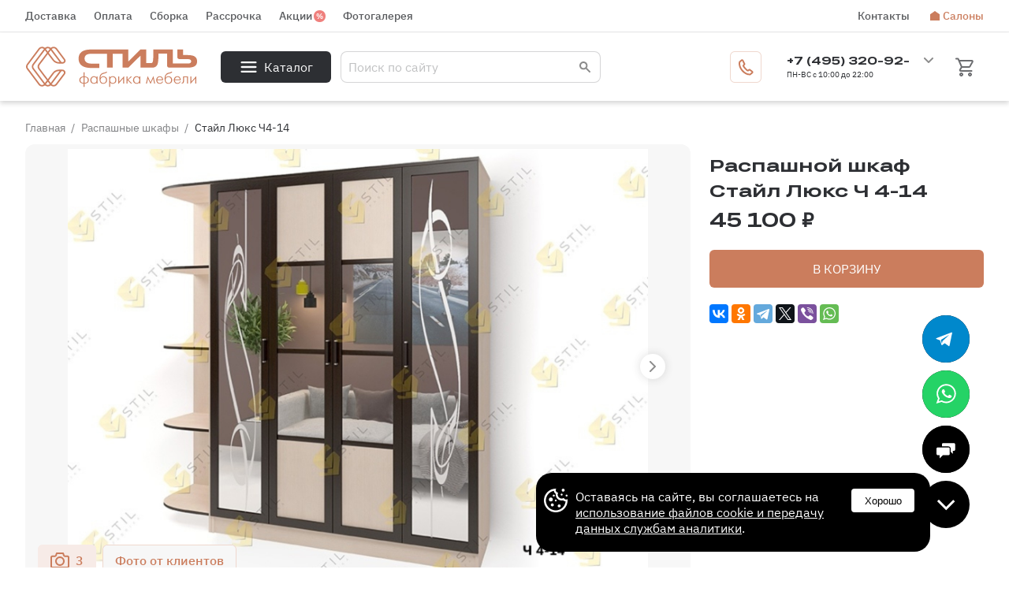

--- FILE ---
content_type: text/html; charset=utf-8
request_url: https://fabrika-stil.ru/catalog/double_cabinets/Stail_Lyuks_CH7/
body_size: 13109
content:
<!doctype html>
<html lang="RU">
<head>
	<title>Распашной 4х-дверный шкаф с зеркалами Стайл Люкс Ч 4-14 от фабрики Стиль</title>
	<META NAME="description" CONTENT="Оригинальный и недорогой распашной шкаф Стайл Люкс Ч4-14 прекрасно подойдет как для дома, так и для офиса. При желании вы можете расширить функциональные возможности за счет дополнительных элементов. Этот шкаф, выполненный в одном цвете корпуса и фасадов или в комбинированных цветах, прекрасно впишется в интерьер того помещения, где будет находиться.
">
	<link rel="canonical" href="https://fabrika-stil.ru/catalog/double_cabinets/Stail_Lyuks_CH7/" />
    <link rel="preconnect" href="https://cdn.diginetica.net/">
    <link rel="preconnect" href="https://tracking.diginetica.net/">
    <link rel="preconnect" href="https://tracking-app.diginetica.net/">
 	<meta name="msvalidate.01" content="7D77AF6188E28BF58C4EAB2229E03D33" />
	<meta name='wmail-verification' content='5b91a8f1651dddb98d654ba325b757f1' />
	<meta name="mailru-verification" content="3fba7a2e11a15a25" />
	<meta name="yandex-verification" content="638f656a5881fa65" />
	<meta name="theme-color" content="#ECD6C0">
	<meta http-equiv="Content-Type" content="text/html; charset=UTF-8" />
	<meta name="viewport" content="width=device-width,initial-scale=1">
	<link href='/template/new/css/style.496874ab.css' type='text/css' rel="stylesheet" />
	<!--[if IE]><link href='/template/new/favicon.ico' type='image/x-icon' rel='shortcut icon' /><![endif]-->
	<link href='/template/new/favicon.ico' type='image/vnd.microsoft.icon' rel='icon' />
    <link rel="stylesheet" href="/template/new/css/loality.496874ab.css">
<link rel="stylesheet" href="/template/new/promo/individual/style/style-new.496874ab.css">
<link rel="stylesheet" href="/template/new/promo/individual/style/adaptive.496874ab.css">
    <style type="text/css">
    .ya-pay-widget { width: 360px !important; }
    </style>
    <script>var ADMIN_URL = 'https://admin.fabrika-stil.ru';</script>
	<script>function almaOnLoad(f) { if (window.loaded) {f();return;} if (!window.loadEvents) window.loadEvents = []; window.loadEvents.push(f);}</script>
	<meta property="og:type" content="website">
    <meta property="og:url" content="https://fabrika-stil.ru">
    <meta property="og:title" content="Мебельная фабрика Стиль в Москве. Интернет магазин.">
    <meta property="og:description" content="Официальный интернет магазин мебельной фабрики Стиль. Производство и продажа корпусной и мягкой мебели в Москве и области. ">
    <meta property="og:image" content="https://fabrika-stil.ru/template/new/images/logo/horizont.png" />
        <script type="text/javascript">const YM_ID = 13461211;</script>
<script type="text/javascript">const YM_4MIN_GOAL = "four-min";</script>
        <script type="text/javascript">
        var digiScript = document.createElement('script');
        digiScript.src = '//cdn.diginetica.net/8499/client.js';
        digiScript.defer = true;
        digiScript.async = true;
        document.head.appendChild(digiScript);
    </script>
    <!-- UIS -->
    <script type="text/javascript" async src="https://app.uiscom.ru/static/cs.min.js?k=1MeeGzf4ehtFtBS3ET2cCF4otLHd1b5P"></script>
    <!-- UIS -->
    </head>
<body itemscope itemtype="https://schema.org/Organization">
<!-- Yandex.Metrika counter -->
<script type="text/javascript" >
	window.dataLayer = window.dataLayer || [];
   (function(m,e,t,r,i,k,a){m[i]=m[i]||function(){(m[i].a=m[i].a||[]).push(arguments)};
   m[i].l=1*new Date();
   for (var j = 0; j < document.scripts.length; j++) {if (document.scripts[j].src === r) { return; }}
   k=e.createElement(t),a=e.getElementsByTagName(t)[0],k.async=1,k.src=r,a.parentNode.insertBefore(k,a)})
   (window, document, "script", "https://mc.yandex.ru/metrika/tag.js", "ym");

   ym(13461211, "init", {
        clickmap:true,
        trackLinks:true,
        accurateTrackBounce:true,
        webvisor:true,
        ecommerce:"dataLayer"
   });
</script>
<noscript><div><img src="https://mc.yandex.ru/watch/13461211" style="position:absolute; left:-9999px;" alt="" /></div></noscript>
<!-- /Yandex.Metrika counter -->
<script type="text/javascript">!function(){var t=document.createElement("script");t.type="text/javascript",t.async=!0,t.src='https://vk.com/js/api/openapi.js?169',t.onload=function(){VK.Retargeting.Init("VK-RTRG-1824492-ddUsf"),VK.Retargeting.Hit()},document.head.appendChild(t)}();</script><noscript><img src="https://vk.com/rtrg?p=VK-RTRG-1824492-ddUsf" style="position:fixed; left:-999px;" alt=""/></noscript>

<script type="text/javascript">
var model_card = 0;
var CatId     = 0;
var get_admin_tools = 1;
var BlackListCheck = 0;
</script>
<div class="menu_cont_hor">
	<nav class="menu mid">
		<div class="menu_mobile_cont"></div>
		<ul>
			<li class="menu_left"><a href='/delivery/'>Доставка</a></li>
			<li class="menu_left"><a href='/delivery/#id_pay'>Оплата</a></li>
			<li class="menu_left"><a href='/delivery/#id_ass'>Сборка</a></li>
			<li class="menu_left"><a href='/rassrochka/'>Рассрочка</a></li>
			<li class="menu_left menu_promo"><a href='/stocks/'>Акции</a></li>
			<li class="menu_left"><a href='/gallery/'>Фотогалерея</a></li>
			<li class="menu_separator"></li>
			<li class="menu_right"><a href='/contacts/'>Контакты</a></li>
			<li class="menu_right menu_saloon"><a href='/showroom/'>Салоны</a></li>
								</ul>
	</nav>
</div>
<header>
	<div class="mid">
		<a href="https://fabrika-stil.ru" class="logo" title="" itemprop="url"></a>
		<div class="h_sp h_sp_50"></div>
		<div class="h_catalog">Каталог</div>
		<div class="h_sp h_sp_30"></div>

		<div class="search jsSearch">
			<form action="/poisk/" method="get" target="_self" accept-charset="utf-8" style="width:100%;">
				<input type="hidden" name="searchid" value="2272967"/>
				<input type="hidden" name="l10n" value="ru"/>
				<input type="hidden" name="reqenc" value=""/>
				<input type="text" name="text" value="" placeholder="Поиск по сайту" class='jsQsearchText'>
				<input type="submit" class="jsQsearchBtn" value="" />
			</form>
		</div>

		<div class="h_sp"></div>
		<div class="h_callback almaPopup" data-url='/template/new/modals/callback.php'> <span>Перезвоните мне</span></div>
		<div class="h_sp h_sp_30"></div>
		<div class="h_phone_time">
			<div class="h_phone_time_wr">
				<div class="h_phone active">
					<div class="h_small">Москва</div>
					<a href="tel:+74993724372" class="virt-nom">+7 (499) 372-43-72</a>
				</div>
				<div class="h_phone second-phone">
					<div class="h_small">Бесплатный звонок по России</div>
					<a href="tel:88003501470">8 800 350-14-70 </a>
				</div>
				<div class="h_small">ПН-ВС с 10:00 до 22:00</div>
								<div class="h_phone_chooser"></div>
				<div class="h_alt_phones"></div>
			</div>
		</div>
		<!--//<a href="account/" class="h_account almaPopup" data-url="/template/new/modals/login_form_popup.php"></a>//-->
		<a href="/cart/" class="h_basket " data-amm="0"></a>
		<div class="menu_mob_open">
			<svg width="40" height="40" viewBox="0 0 100 100">
				<path class="line line1" d="M 20,29.000046 H 80.000231 C 80.000231,29.000046 94.498839,28.817352 94.532987,66.711331 94.543142,77.980673 90.966081,81.670246 85.259173,81.668997 79.552261,81.667751 75.000211,74.999942 75.000211,74.999942 L 25.000021,25.000058" />
				<path class="line line2" d="M 20,50 H 80" />
				<path class="line line3" d="M 20,70.999954 H 80.000231 C 80.000231,70.999954 94.498839,71.182648 94.532987,33.288669 94.543142,22.019327 90.966081,18.329754 85.259173,18.331003 79.552261,18.332249 75.000211,25.000058 75.000211,25.000058 L 25.000021,74.999942" />
			</svg>
			<span style="display:none;" itemprop="name">Мебельная фабрика Стиль</span>
			<img itemprop="logo" src="/template/new/images/logo/horizont.png" alt="Мебельная фабрика Стиль" style="display:none;" />
		</div>
	</div>
</header>

<link rel="stylesheet" href="/template/new/css/cat-menu.css">

<div class="cat_menu">
    <div class="cat_menu_wr">
        <div class="head">Каталог</div>

        <div class="elem new_elem">
            <a href="/mebel-na-zakaz/" style="cursor: pointer;" class="name">Мебель на заказ</a>
            <a href="/catalog/double_cabinets/na-zakaz/" class="sub">Распашные шкафы на заказ</a>
            <a href="/catalog/cabinets_coupe/na-zakaz/" class="sub">Шкафы купе на заказ</a>
            <a href="/catalog/shkafy_uglovye/na-zakaz/" class="sub">Угловые шкафы на заказ</a>
            <a href="/catalog/hallways/na-zakaz/" class="sub">Прихожие на заказ</a>
            <a href="/catalog/dlya-shkolnika/" class="sub">Мебель для школьника на заказ</a>
            <div class="cat_folder_img cat_folder_7"></div>
        </div>


        <div class="elem"><a href="javascript: void(0);" style="cursor:auto;" class="name">Шкафы</a><a href="https://fabrika-stil.ru/catalog/double_cabinets/" class="sub">Распашные шкафы</a><a href="https://fabrika-stil.ru/catalog/cabinets_coupe/" class="sub">Шкафы купе</a><a href="https://fabrika-stil.ru/catalog/shkafy_uglovye/" class="sub">Угловые шкафы</a><a href="https://fabrika-stil.ru/catalog/shelving/" class="sub">Стеллажи</a><div class="cat_folder_img cat_folder_0"></div></div><div class="elem"><a href="javascript: void(0);" style="cursor:auto;" class="name">Готовые комплекты</a><a href="https://fabrika-stil.ru/catalog/hallways/" class="sub">Прихожие</a><a href="https://fabrika-stil.ru/catalog/wall/" class="sub">Стенки</a><a href="https://fabrika-stil.ru/catalog/baby/" class="sub">Детские</a><a href="https://fabrika-stil.ru/catalog/bedrooms/" class="sub">Спальни</a><a href="https://fabrika-stil.ru/catalog/kuhni/" class="sub">Кухонные гарнитуры</a><div class="cat_folder_img cat_folder_1"></div></div><div class="elem"><a href="javascript: void(0);" style="cursor:auto;" class="name">Комоды и тумбы</a><a href="https://fabrika-stil.ru/catalog/chests/" class="sub">Комоды</a><a href="https://fabrika-stil.ru/catalog/tumby/" class="sub">Тумбы</a><a href="https://fabrika-stil.ru/catalog/tumby_dlya_obuvi/" class="sub">Тумбы для обуви</a><a href="https://fabrika-stil.ru/catalog/tumby-pod-tv/" class="sub">Тумбы под ТВ</a><div class="cat_folder_img cat_folder_2"></div></div><div class="elem"><a href="javascript: void(0);" style="cursor:auto;" class="name">Диваны и кресла</a><a href="https://fabrika-stil.ru/catalog/divany/" class="sub">Диваны</a><a href="https://fabrika-stil.ru/catalog/uglovye_divany/" class="sub">Угловые диваны</a><a href="https://fabrika-stil.ru/catalog/detskie_divany/" class="sub">Детские диваны</a><a href="https://fabrika-stil.ru/catalog/divany_na_kuhnu/" class="sub">Диваны на кухню</a><a href="https://fabrika-stil.ru/catalog/kresla/" class="sub">Кресла</a><a href="https://fabrika-stil.ru/catalog/kresla_krovati/" class="sub">Кресла-кровати</a><a href="https://fabrika-stil.ru/catalog/pufiki/" class="sub">Пуфики</a><div class="cat_folder_img cat_folder_3"></div></div><div class="elem"><a href="javascript: void(0);" style="cursor:auto;" class="name">Кровати</a><a href="https://fabrika-stil.ru/catalog/beds/" class="sub">Кровати</a><a href="https://fabrika-stil.ru/catalog/ortopedicheskie_matratsy/" class="sub">Матрасы</a><div class="cat_folder_img cat_folder_4"></div></div><div class="elem"><a href="javascript: void(0);" style="cursor:auto;" class="name">Столы</a><a href="https://fabrika-stil.ru/catalog/kompyuternye_stoly/" class="sub">Компьютерные столы</a><a href="https://fabrika-stil.ru/catalog/pismennye_stoly/" class="sub">Письменные столы</a><a href="https://fabrika-stil.ru/catalog/jurnalniy_stolik/" class="sub">Журнальные столики</a><a href="https://fabrika-stil.ru/catalog/kuhonnye_stoly/" class="sub">Столы кухонные</a><a href="https://fabrika-stil.ru/catalog/tualetnye_stoliki/" class="sub">Туалетные столики</a><div class="cat_folder_img cat_folder_5"></div></div><div class="elem"><a href="javascript: void(0);" style="cursor:auto;" class="name">Аксессуары</a><a href="https://fabrika-stil.ru/catalog/polka_nastennaya/" class="sub">Полка настенная</a><a href="https://fabrika-stil.ru/catalog/pano_in_the_hallway/" class="sub">Панно и стеновые панели</a><div class="cat_folder_img cat_folder_6"></div></div>
        <div class="closer"></div>


    </div>
</div>

<script> model_card = 7496;</script><div class="mid" ><div class="breadcrumbs" itemscope="" itemtype="http://schema.org/BreadcrumbList">
<!--noindex-->

			<span itemscope="" itemprop="itemListElement" itemtype="http://schema.org/ListItem">
				<a href="https://fabrika-stil.ru" itemprop="item">
					<span itemprop="name">Главная</span>
					<meta itemprop="position" content="1">
				</a>
			</span>
<!--/noindex-->
<span class="breadcrumbs_separ"></span>

					<span itemscope="" itemprop="itemListElement" itemtype="http://schema.org/ListItem">
						<a href="https://fabrika-stil.ru/catalog/double_cabinets/" itemprop="item" title="Распашные шкафы">
							<span itemprop="name">Распашные шкафы</span>
							<meta itemprop="position" content="2">
						</a>
					</span>
<span class="breadcrumbs_separ"></span>
<span>Стайл Люкс Ч4-14</span></div>
</div><div class="mid mid_flex js_elem" itemscope itemtype="https://schema.org/Product">
<meta itemprop="name" content="Распашной шкаф Стайл Люкс Ч 4-14"/>
<meta itemprop="category" content="Распашные шкафы"/>
<meta itemprop="description" content="Распашной шкаф Стайл Люкс Ч 4-14">
<meta itemprop="brand" content="Фабрика Стиль">
	<main>
		<div class="mob_sl_placer">
			<div class="slider_wr">
				<div class="slider_cont" style='width:auto'>
					<div id="slidercatItem" class="slider">	
						<div class="swiper-container">
							<div class="swiper-wrapper">
<div class="swiper-slide">
	<div class="slider_elem_bg" >
		<div class="k-inner" itemscope itemtype="https://schema.org/ImageObject" data-fancybox="gallery" data-src="https://fabrika-stil.ru/_upload/models/site/big/Stail_Lyuks_CH7/Stail_Lyuks_CH71760010260.jpg" ><img itemprop="contentUrl" src="https://fabrika-stil.ru/_upload/models/site/big/Stail_Lyuks_CH7/Stail_Lyuks_CH71760010260.jpg" alt="Стайл Люкс Ч4-14"><meta itemprop="name" content="Распашной шкаф Стайл Люкс Ч 4-14"></div>
	</div>
</div>
<div class="swiper-slide">
	<div class="slider_elem_bg" >
		<div class="k-inner" itemscope itemtype="https://schema.org/ImageObject" data-fancybox="gallery" data-src="https://fabrika-stil.ru/_upload/models/site/big/Stail_Lyuks_CH7/Stail_Lyuks_CH71504164405.jpg" ><img itemprop="contentUrl" src="https://fabrika-stil.ru/_upload/models/site/big/Stail_Lyuks_CH7/Stail_Lyuks_CH71504164405.jpg" alt="Стайл Люкс Ч4-14"><meta itemprop="name" content="Распашной шкаф Стайл Люкс Ч 4-14"></div>
	</div>
</div>
<div class="swiper-slide">
	<div class="slider_elem_bg" >
		<div class="k-inner" itemscope itemtype="https://schema.org/ImageObject" data-fancybox="gallery" data-src="https://fabrika-stil.ru/_upload/models/site/big/Stail_Lyuks_CH7/Stail_Lyuks_CH71568982931.jpg" ><img itemprop="contentUrl" src="https://fabrika-stil.ru/_upload/models/site/big/Stail_Lyuks_CH7/Stail_Lyuks_CH71568982931.jpg" alt="Стайл Люкс Ч4-14"><meta itemprop="name" content="Распашной шкаф Стайл Люкс Ч 4-14"></div>
	</div>
</div>
<div class="swiper-slide">
	<div class="slider_elem_bg" >
		<div class="k-inner" itemscope itemtype="https://schema.org/ImageObject" data-fancybox="gallery" data-src="/template/new/images/advantages.jpg"><img itemprop="contentUrl" src="/template/new/images/advantages.jpg" alt="Достоинства мебели от Фабрики Стиль"></div>
	</div>
</div>
<div class="swiper-slide">
	<div class="slider_elem_bg" >
		<div class="slideClients" itemscope itemtype="https://schema.org/ImageObject" data-fancybox="gallery" data-src="https://fabrika-stil.ru/_upload/live/2023-01/365/big/1673860205.jpg" ><img itemprop="contentUrl" src="https://fabrika-stil.ru/_upload/live/2023-01/365/big/1673860205.jpg" alt="Стайл Люкс Ч4-14"><meta itemprop="name" content="Распашной шкаф Стайл Люкс Ч 4-14"></div>
	</div>
</div>
<div class="swiper-slide">
	<div class="slider_elem_bg" >
		<div class="slideClients" itemscope itemtype="https://schema.org/ImageObject" data-fancybox="gallery" data-src="https://fabrika-stil.ru/_upload/live/2023-01/365/big/1673860206.jpg" ><img itemprop="contentUrl" src="https://fabrika-stil.ru/_upload/live/2023-01/365/big/1673860206.jpg" alt="Стайл Люкс Ч4-14"><meta itemprop="name" content="Распашной шкаф Стайл Люкс Ч 4-14"></div>
	</div>
</div>
<meta itemprop="image" content="https://fabrika-stil.ru/_upload/models/site/preview/Stail_Lyuks_CH7/Stail_Lyuks_CH71760010260.jpg"/>
							</div>
						</div>
						<div class="slider_pages_cont ">
							<div class="mid_slider">
								<div class="slider_pages"></div>
							</div>
						</div>			
						<div class="arrows_cont">
							<div class="mid_slider">
								<div class="sl_arrow_l"></div>
								<div class="sl_arrow_r"></div>
							</div>
						</div>	
						<div class="swiper-scrollbar"></div>
					</div>
					<script>
						almaOnLoad(function () {
							new almaSwiper ({"ID":"catItem",'allowTouchMove':false,"width":"auto","height":564,"pause":1000,"speed":1000,"autoplay":false,"mousewheel":false,"loop":false,"class":"","showText":0,"showAddonImages":2,"addonImagesPadding":0,"showTextInAddon":0,"addonImagesWidth":0,"addonImagesHeight":0,"windows":1,"padding":0,"windowsOnMobile":null,"pauseOnHover":false,"disableOnMobile":false,"effect":"slide","workWidth":1200,"fullSizeable":true,"addonImagesAmm":50});	
						});
					</script>
				</div>
<script>
			almaOnLoad(function () {
				MGoal("model_card1");
				

				function getSlideIndexByClass($swiper, className) {
					var index = 0;
					$swiper.find(".swiper-wrapper").children().each(function(i, item) {
						if ($(item).find("."+className).length) {
							index = i;
							return false;
						}
					});
					return index;
				}
				var swiper = window["almaSwipercatItem"];
				if(swiper){
					swiper.slideTo(0);
					swiper.on("slideChange", function () {
						var index = swiper.realIndex;
						$elem = $("#slidercatItem").find(".swiper-slide").eq(index).find(">.slider_elem_bg>div");
						$(".elem.t_img, .elem.t_3d, .elem.t_video, .elem.t_clients").removeClass("active");
						if ($elem.hasClass("slide3d")) {
							$(".elem.t_3d").addClass("active");
							MGoal("3d_photos");
						} else if ($elem.hasClass("slideVideo")) {
							$(".elem.t_video").addClass("active");
							MGoal("show_video");
						} else if ($elem.hasClass("slideClients")) {
							$(".elem.t_clients").addClass("active");
							MGoal("client_photos");
						} else {
							$(".elem.t_img").addClass("active");
						}
					});
				}

				$(".elem.t_img").click(function () {
					swiper.slideTo(0);
				});
				$(".elem.t_3d").click(function () {
					swiper.slideTo(getSlideIndexByClass($("#slidercatItem"), "slide3d"));
				});
				$(".elem.t_video").click(function () {
					swiper.slideTo(getSlideIndexByClass($("#slidercatItem"), "slideVideo"));
				});
				$(".elem.t_clients").click(function () {
					swiper.slideTo(getSlideIndexByClass($("#slidercatItem"), "slideClients"));
				});
			});
		</script> 				<div class="bonuses ">
				</div>
				<div class="images_types">
					<div class="elem t_img active">3</div>
<div class="elem t_clients"></div>				</div>
			</div>
			<div class="js_place_rb"></div>
		</div>
<h2 class="h5 pt_40_b_20">Конфигурация</h2>
<div class="cat_config_wr"  data-maxh="1000">
	<div class="cat_config js_height_defining">
<div class="elem_big">
	<div class="elem_wr">
<div class="elem">
<input name="Name" class="price_checker " type="hidden"
					data-fval="1600"
				    data-type-id="12"
					data-type-name="Длина"
					data-val-id="0"
					data-price-add="0"
					readonly
					data-to-base-price="1"
					value="1">	<div class="text">Длина</div>
   <div class="cost"></div>
	<div class="controles">
		<div class="minus "></div>
		<div class="select_wr" >
			<div class="select js_x">
				<div class="chooser"></div>
<div class="value choosed"
				    	data-type="select"
				    	data-fval="1600"
				    	data-type-id="12"
						data-type-name="Длина"
						data-val-id="0"
						data-price-add="0"
						readonly
						data-to-base-price="1"
				    	>1600</div>
<div class="value "
				    	data-type="select"
				    	data-fval="1650"
				    	data-type-id="12"
						data-type-name="Длина"
						data-val-id="0"
						data-price-add="600"
						readonly
						data-to-base-price="1"
				    	>1650</div>
<div class="value "
				    	data-type="select"
				    	data-fval="1700"
				    	data-type-id="12"
						data-type-name="Длина"
						data-val-id="0"
						data-price-add="1200"
						readonly
						data-to-base-price="1"
				    	>1700</div>
<div class="value "
				    	data-type="select"
				    	data-fval="1750"
				    	data-type-id="12"
						data-type-name="Длина"
						data-val-id="0"
						data-price-add="1800"
						readonly
						data-to-base-price="1"
				    	>1750</div>
<div class="value "
				    	data-type="select"
				    	data-fval="1800"
				    	data-type-id="12"
						data-type-name="Длина"
						data-val-id="0"
						data-price-add="2400"
						readonly
						data-to-base-price="1"
				    	>1800</div>
<div class="value "
				    	data-type="select"
				    	data-fval="1850"
				    	data-type-id="12"
						data-type-name="Длина"
						data-val-id="0"
						data-price-add="3000"
						readonly
						data-to-base-price="1"
				    	>1850</div>
<div class="value "
				    	data-type="select"
				    	data-fval="1900"
				    	data-type-id="12"
						data-type-name="Длина"
						data-val-id="0"
						data-price-add="3600"
						readonly
						data-to-base-price="1"
				    	>1900</div>
<div class="value "
				    	data-type="select"
				    	data-fval="1950"
				    	data-type-id="12"
						data-type-name="Длина"
						data-val-id="0"
						data-price-add="4200"
						readonly
						data-to-base-price="1"
				    	>1950</div>
<div class="value "
				    	data-type="select"
				    	data-fval="2000"
				    	data-type-id="12"
						data-type-name="Длина"
						data-val-id="0"
						data-price-add="4800"
						readonly
						data-to-base-price="1"
				    	>2000</div>
			</div>
		</div>
		<div class="plus "></div>
	</div>
</div>
<div class="elem">
<input name="Name" class="price_checker " type="hidden"
					data-fval="2000"
				    data-type-id="13"
					data-type-name="Высота"
					data-val-id="0"
					data-price-add="0"
					readonly
					data-to-base-price="1"
					value="1">	<div class="text">Высота</div>
   <div class="cost"></div>
	<div class="controles">
		<div class="minus "></div>
		<div class="select_wr" >
			<div class="select js_x">
				<div class="chooser"></div>
<div class="value choosed"
				    	data-type="select"
				    	data-fval="2000"
				    	data-type-id="13"
						data-type-name="Высота"
						data-val-id="0"
						data-price-add="0"
						readonly
						data-to-base-price="1"
				    	>2000</div>
<div class="value "
				    	data-type="select"
				    	data-fval="2100"
				    	data-type-id="13"
						data-type-name="Высота"
						data-val-id="0"
						data-price-add="800"
						readonly
						data-to-base-price="1"
				    	>2100</div>
<div class="value "
				    	data-type="select"
				    	data-fval="2200"
				    	data-type-id="13"
						data-type-name="Высота"
						data-val-id="0"
						data-price-add="1600"
						readonly
						data-to-base-price="1"
				    	>2200</div>
<div class="value "
				    	data-type="select"
				    	data-fval="2300"
				    	data-type-id="13"
						data-type-name="Высота"
						data-val-id="0"
						data-price-add="2400"
						readonly
						data-to-base-price="1"
				    	>2300</div>
<div class="value "
				    	data-type="select"
				    	data-fval="2400"
				    	data-type-id="13"
						data-type-name="Высота"
						data-val-id="0"
						data-price-add="3200"
						readonly
						data-to-base-price="1"
				    	>2400</div>
			</div>
		</div>
		<div class="plus "></div>
	</div>
</div>
<div class="elem">
<input name="Name" class="price_checker " type="hidden"
					data-fval="400"
				    data-type-id="11"
					data-type-name="Глубина"
					data-val-id="0"
					data-price-add="0"
					readonly
					data-to-base-price="1"
					value="1">	<div class="text">Глубина</div>
   <div class="cost"></div>
	<div class="controles">
		<div class="minus "></div>
		<div class="select_wr" >
			<div class="select js_x">
				<div class="chooser"></div>
<div class="value choosed"
				    	data-type="select"
				    	data-fval="400"
				    	data-type-id="11"
						data-type-name="Глубина"
						data-val-id="0"
						data-price-add="0"
						readonly
						data-to-base-price="1"
				    	>400</div>
<div class="value "
				    	data-type="select"
				    	data-fval="450"
				    	data-type-id="11"
						data-type-name="Глубина"
						data-val-id="0"
						data-price-add="1000"
						readonly
						data-to-base-price="1"
				    	>450</div>
<div class="value "
				    	data-type="select"
				    	data-fval="500"
				    	data-type-id="11"
						data-type-name="Глубина"
						data-val-id="0"
						data-price-add="2000"
						readonly
						data-to-base-price="1"
				    	>500</div>
<div class="value "
				    	data-type="select"
				    	data-fval="550"
				    	data-type-id="11"
						data-type-name="Глубина"
						data-val-id="0"
						data-price-add="3000"
						readonly
						data-to-base-price="1"
				    	>550</div>
<div class="value "
				    	data-type="select"
				    	data-fval="600"
				    	data-type-id="11"
						data-type-name="Глубина"
						data-val-id="0"
						data-price-add="4000"
						readonly
						data-to-base-price="1"
				    	>600</div>
			</div>
		</div>
		<div class="plus "></div>
	</div>
</div>
	</div>
</div>
<div class="elem">
<input name="Name" class="price_checker" id="price_checker_100100" type="hidden" value="0" >	<div class="img" data-img="" data-fancybox data-type="ajax" data-src="/select.php?model_id=7496&sel_id=100100"><img src="/template/new/images/not-selected.png" alt="не выбрано"></div>
	<div class="button FancyHTML" style="margin-left: 10px;" data-fancybox data-type="ajax" data-src="/select.php?model_id=7496&sel_id=100100" >Выбрать</div>
	<div class="text">Цвет корпуса</div>
	<div class="cost"></div>
	<div class="button reset_param" style="display: none; margin-left: 10px;" data-type-name="Цвет корпуса" data-type="reset" data-type-id="100100">Х</div>
</div>
<div class="elem">
<input name="Name" class="price_checker" id="price_checker_100103" type="hidden" value="0" >	<div class="img" data-img="" data-fancybox data-type="ajax" data-src="/select.php?model_id=7496&sel_id=100103"><img src="/template/new/images/not-selected.png" alt="не выбрано"></div>
	<div class="button FancyHTML" style="margin-left: 10px;" data-fancybox data-type="ajax" data-src="/select.php?model_id=7496&sel_id=100103" >Выбрать</div>
	<div class="text">Цвет вставки</div>
	<div class="cost"></div>
	<div class="button reset_param" style="display: none; margin-left: 10px;" data-type-name="Цвет вставки" data-type="reset" data-type-id="100103">Х</div>
</div>
<div class="elem">
<input name="Name" class="price_checker" id="price_checker_100133" type="hidden" value="0" >	<div class="img" data-img="" data-fancybox data-type="ajax" data-src="/select.php?model_id=7496&sel_id=100133"><img src="/template/new/images/not-selected.png" alt="не выбрано"></div>
	<div class="button FancyHTML" style="margin-left: 10px;" data-fancybox data-type="ajax" data-src="/select.php?model_id=7496&sel_id=100133" >Выбрать</div>
	<div class="text">Пуфики</div>
	<div class="cost"></div>
	<div class="controles" style="display: none;">
		<div class="minus "></div>
		<input class="input" value="0"
                                            data-type="counter"
                                            data-fval="0"
											data-type-id="100133"
											data-type-name="Пуфики"
											data-val-id="0"
											data-price-add="0"
											readonly
											data-to-base-price="0"
											>
		<div class="plus "></div>
	</div>
	<div class="button reset_param" style="display: none; margin-left: 10px;" data-type-name="Пуфики" data-type="reset" data-type-id="100133">Х</div>
</div>
<div class="elem">
<input name="Name" class="price_checker" id="price_checker_100027" type="hidden" value="0" >	<div class="img" data-img="" data-fancybox data-type="ajax" data-src="/select.php?model_id=7496&sel_id=100027"><img src="/template/new/images/not-selected.png" alt="не выбрано"></div>
	<div class="button FancyHTML" style="margin-left: 10px;" data-fancybox data-type="ajax" data-src="/select.php?model_id=7496&sel_id=100027" >Выбрать</div>
	<div class="text">Цвет рамки фасада</div>
	<div class="cost"></div>
	<div class="button reset_param" style="display: none; margin-left: 10px;" data-type-name="Цвет рамки фасада" data-type="reset" data-type-id="100027">Х</div>
</div>
<div class="elem">
<input name="Name" class="price_checker" id="price_checker_100089" type="hidden" value="0" >	<div class="img" data-img="" data-fancybox data-type="ajax" data-src="/select.php?model_id=7496&sel_id=100089"><img src="/template/new/images/not-selected.png" alt="не выбрано"></div>
	<div class="button FancyHTML" style="margin-left: 10px;" data-fancybox data-type="ajax" data-src="/select.php?model_id=7496&sel_id=100089" >Выбрать</div>
	<div class="text">Выбор кромки</div>
	<div class="cost"></div>
	<div class="button reset_param" style="display: none; margin-left: 10px;" data-type-name="Выбор кромки" data-type="reset" data-type-id="100089">Х</div>
</div>
<div class="elem">
<input name="Name" class="price_checker" id="price_checker_100042" type="hidden" value="0" >	<div class="img" data-img="" data-fancybox data-type="ajax" data-src="/select.php?model_id=7496&sel_id=100042"><img src="/template/new/images/not-selected.png" alt="не выбрано"></div>
	<div class="button FancyHTML" style="margin-left: 10px;" data-fancybox data-type="ajax" data-src="/select.php?model_id=7496&sel_id=100042" >Выбрать</div>
	<div class="text">Ручки</div>
	<div class="cost"></div>
	<div class="button reset_param" style="display: none; margin-left: 10px;" data-type-name="Ручки" data-type="reset" data-type-id="100042">Х</div>
</div>
<div class="elem">
<input name="Name" class="price_checker" id="price_checker_100" type="hidden" value="0" >	<div class="img" data-img="" data-fancybox data-type="ajax" data-src="/select.php?model_id=7496&sel_id=100"><img src="/template/new/images/not-selected.png" alt="не выбрано"></div>
	<div class="button FancyHTML" style="margin-left: 10px;" data-fancybox data-type="ajax" data-src="/select.php?model_id=7496&sel_id=100" >Выбрать</div>
	<div class="text">Угловой элемент</div>
	<div class="cost"></div>
	<div class="button reset_param" style="display: none; margin-left: 10px;" data-type-name="Угловой элемент" data-type="reset" data-type-id="100">Х</div>
</div>
<div class="elem js_cat_param_int" data-param="param2">
<input name="Name" class="price_checker" type="hidden" value="0"><div class="img"></div>	<div class="text">Внутр. выдвижной ящик на роликовых направляющих, без ручек</div>
	<div class="cost" data-costper="850"></div>
	<div class="controles">
		<div class="minus "></div>
		<input class="input" value="0"
											data-type="counter"
											data-fval="Внутр. выдвижной ящик на роликовых направляющих, без ручек"
											data-type-id="16"
											data-type-name="Дополнительные элементы"
											data-val-id="0"
											data-price-add="850"
											readonly
											data-to-base-price="0"
											>
		<div class="plus "></div>
	</div>
</div>
<div class="elem js_cat_param_int" data-param="param2">
<input name="Name" class="price_checker" type="hidden" value="0"><div class="img"><img src="https://fabrika-stil.ru/_upload/params/16/preview/1671098062.jpg" data-fancybox="" data-src="https://fabrika-stil.ru/_upload/params/16/big/1671098062.jpg" data-caption="Дополнительные элементы: Внутр. выдвижной ящик на шариков. направляющих (100% выдвижения), без ручек"  alt="Дополнительные элементы: Внутр. выдвижной ящик на шариков. направляющих (100% выдвижения), без ручек"></div>	<div class="text">Внутр. выдвижной ящик на шариков. направляющих (100% выдвижения), без ручек</div>
	<div class="cost" data-costper="1300"></div>
	<div class="controles">
		<div class="minus "></div>
		<input class="input" value="0"
											data-type="counter"
											data-fval="Внутр. выдвижной ящик на шариков. направляющих (100% выдвижения), без ручек"
											data-type-id="16"
											data-type-name="Дополнительные элементы"
											data-val-id="0"
											data-price-add="1300"
											readonly
											data-to-base-price="0"
											>
		<div class="plus "></div>
	</div>
</div>
<div class="elem js_cat_param_int" data-param="param2">
<input name="Name" class="price_checker" type="hidden" value="0"><div class="img"></div>	<div class="text">Дополнительная вертикальная перегородка</div>
	<div class="cost" data-costper="2100"></div>
	<div class="controles">
		<div class="minus "></div>
		<input class="input" value="0"
											data-type="counter"
											data-fval="Дополнительная вертикальная перегородка"
											data-type-id="16"
											data-type-name="Дополнительные элементы"
											data-val-id="0"
											data-price-add="2100"
											readonly
											data-to-base-price="0"
											>
		<div class="plus "></div>
	</div>
</div>
<div class="elem js_cat_param_int" data-param="param2">
<input name="Name" class="price_checker" type="hidden" value="0"><div class="img"></div>	<div class="text">Дополнительная полка до 600 мм</div>
	<div class="cost" data-costper="650"></div>
	<div class="controles">
		<div class="minus "></div>
		<input class="input" value="0"
											data-type="counter"
											data-fval="Дополнительная полка до 600 мм"
											data-type-id="16"
											data-type-name="Дополнительные элементы"
											data-val-id="0"
											data-price-add="650"
											readonly
											data-to-base-price="0"
											>
		<div class="plus "></div>
	</div>
</div>
<div class="elem js_cat_param_int" data-param="param2">
<input name="Name" class="price_checker" type="hidden" value="0"><div class="img"></div>	<div class="text">Дополнительная полка от 600 до 1200 мм</div>
	<div class="cost" data-costper="1200"></div>
	<div class="controles">
		<div class="minus "></div>
		<input class="input" value="0"
											data-type="counter"
											data-fval="Дополнительная полка от 600 до 1200 мм"
											data-type-id="16"
											data-type-name="Дополнительные элементы"
											data-val-id="0"
											data-price-add="1200"
											readonly
											data-to-base-price="0"
											>
		<div class="plus "></div>
	</div>
</div>
<div class="elem js_cat_param_int" data-param="param2">
<input name="Name" class="price_checker" type="hidden" value="0"><div class="img"></div>	<div class="text">Дополнительная штанга</div>
	<div class="cost" data-costper="300"></div>
	<div class="controles">
		<div class="minus "></div>
		<input class="input" value="0"
											data-type="counter"
											data-fval="Дополнительная штанга"
											data-type-id="16"
											data-type-name="Дополнительные элементы"
											data-val-id="0"
											data-price-add="300"
											readonly
											data-to-base-price="0"
											>
		<div class="plus "></div>
	</div>
</div>
<div class="elem js_cat_param_int" data-param="param2">
<input name="Name" class="price_checker" type="hidden" value="0"><div class="img"></div>	<div class="text">Петля с доводчиком</div>
	<div class="cost" data-costper="200"></div>
	<div class="controles">
		<div class="minus "></div>
		<input class="input" value="0"
											data-type="counter"
											data-fval="Петля с доводчиком"
											data-type-id="16"
											data-type-name="Дополнительные элементы"
											data-val-id="0"
											data-price-add="200"
											readonly
											data-to-base-price="0"
											>
		<div class="plus "></div>
	</div>
</div>
	</div>
	<div class="cat_elem_more_params">Показать больше параметров</div>
</div>
<h2 class="h5 pt_40_b_20">Описание</h2><ul class="cat_elem_info"><li><ul>Примечание: <li  >В стандартном исполнении используется кромка 0,4 мм.</li><li  >При глубине шкафа 450 мм (ВКЛЮЧИТЕЛЬНО) и менее устанавливается выдвижной кронштейн.</li><li  >Угловой элемент не входит в стоимость изделия. Приобретается отдельно.</li></ul></li><li><ul>Стоимость доставки: <li  >по Москве до подъезда бесплатно (в пределах МКАД, в период с 22:00 до 8:00 ).</li><li  >за МКАД: до 10 км - 400 руб., 11-100 км от МКАДа - 40 руб. за км, от 101 км от МКАДа - 45 руб. за км от МКАДа.</li><li  >по Владимиру - 1000 руб. до подъезда.</li></ul></li><li><ul>Гарантия на изделие: <li  >один год с момента получения заказа.</li></ul></li><li><ul>Назначение: <li  >Для белья.</li><li  >Для платья.</li></ul></li><li><ul>Тип установки: <li  >напольный.</li></ul></li><li><ul>Стандартное исполнение модели: <li  >В стандарте используется кромка 0,4 мм.</li></ul></li><li><ul>Конструктивные особенности: <li  >Глубина модели указана без учета толщины фасадов.</li></ul></li><li><ul>Срок изготовления: <li  >1 неделя.</li></ul></li><li>Подробнее про доставку, подъём, оплату и сборку мебели: <ul><li><a href="/about/delivery/" target="_blank">тут</a></li></ul></li></ul>		</main>
		<aside class="right_block_in_elem"  >
		<div class="rb_moover">
			<div class="rb_elem rb_elem_1">
				<h1 class="h3 js_name" >Распашной шкаф Стайл Люкс Ч 4-14</h1>
			</div>
			<div class="rb_elem rb_elem_2" itemprop="offers" itemscope itemtype="https://schema.org/Offer">
                 <meta itemprop="name" content="Распашной шкаф Стайл Люкс Ч 4-14">
				<div class="costs_elem">
<meta itemprop="price" content="45100">
<meta itemprop="priceCurrency" content="RUB">
<link itemprop="availability" href="https://schema.org/InStock">
					<div class="cost js_cost_e ModelPrice" data-base-price="45100" >45 100 ₽</div>
				<div class="b_button CartAdd" data-src="/cart/?act=CartAdd" data-main-photo="https://fabrika-stil.ru/_upload/models/site/preview/Stail_Lyuks_CH7/Stail_Lyuks_CH71760010260.jpg" data-model-id="7496" data-model-name="Распашной шкаф Стайл Люкс Ч 4-14" >В корзину</div>
				<div class="widget widget-over-split">
					<script src="https://yastatic.net/share2/share.js"></script>
					<div class="ya-share2" data-curtain data-services="vkontakte,odnoklassniki,telegram,twitter,viber,whatsapp"></div>
				</div>
<div id="model-card-ya-split"></div>
				</div>
			</div>
		</div>
	</aside>
</div>
<div class="mid">
	<div class="banner_liner_wr">

<div class="banner_order">
    <div class="banner_order_locker">
        <div class="b_text_new">
            <div class="b_title">Мебель вашей <br> мечты — на заказ!</div>
            <div class="b_subtitle">МЫ СОЗДАЁМ УНИКАЛЬНЫЕ ИЗДЕЛИЯ <br> ПО ВАШИМ ИНДИВИДУАЛЬНЫМ ТРЕБОВАНИЯМ</div>
            <div class="b_actions">
                <a href="#" class="b_button_new b_button almaPopup" data-url="/template/new/modals/request_measure.php">Заказать замер</a>
                <a href="#" class="b_button_new orange_style b_button almaPopup" data-url="/template/new/modals/individual.php">Получить консультацию</a>
            </div>
        </div>
    </div>
</div>
		</div>
	</div>
<script>
			almaOnLoad(function(){
				function reCatalogRB () {
					if( window.matchMedia("(max-width:959px)").matches && !$(".mob_sl_placer").hasClass("full"))	{
						$(".mob_sl_placer").append( $(".rb_moover").html() );
						$(".mob_sl_placer").addClass("full");
						$(".rb_moover").remove();
						reCatalogRB_scroll();
					}
				}
				function reCatalogRB_scroll () {
					if( window.matchMedia("(max-width:959px)").matches
						&& ($(window).scrollTop() > ($(".rb_elem_2").offset().top + $(".rb_elem_2").height()))
					){
						$("body").addClass("price_show");
						if (!$("body").hasClass("price_added"))	{
							$("body").addClass("price_added");
							$("body").append($(".mob_sl_placer .rb_elem_2").clone().addClass("active") );
						}

					} else {
						$("body").removeClass("price_show");
					}
				}
				reCatalogRB();
				$(window).resize(function () {
					reCatalogRB();
				});
				$(window).scroll(function () {
					reCatalogRB_scroll();
				});

				function reCalcInput($this, amm){
					$this.parent().parent().find(".cost").html(amm>0 ? "+ "+$this.parent().parent().find(".cost").data("costper") * amm + " ₽" : "");
				}

				$(document).on("click", ".controles .plus", function() {
					if ($(this).siblings(".select_wr").length) {
						var $items = $(this).parent().find(".value");
						var index = $items.index( $(this).parent().find(".value.choosed") );
						$items.removeClass("choosed");
						var ChoosedEL = $items.eq(Math.min(index+1, $items.size()-1)); // (index+1) % $items.size() - по кругу
						ChoosedEL.addClass("choosed");
						SetChanges(ChoosedEL,$(this).parents(".elem").find(".price_checker"));
					} else {
						var amm = parseInt($(this).siblings(".input").val()) + 1;
						$(this).siblings(".input").val(amm);
						reCalcInput($(this), amm);

						SetChanges($(this).siblings(".input"),$(this).parents(".elem").find(".price_checker"));

						if($(this).parents(".jsParamInt").length)	{
							$("[data-param="+$(this).parents(".jsParamInt").data("param")+"]").find(".plus").trigger("click");
						}
					}
				});
				$(document).on("click", ".controles .minus", function() {
					if ($(this).siblings(".select_wr").length) {
						var $items = $(this).parent().find(".value");
						var index = $items.index( $(this).parent().find(".value.choosed") );
						$items.removeClass("choosed");
						var ChoosedEL = $items.eq(Math.max(index-1, 0));
						ChoosedEL.addClass("choosed");
						SetChanges(ChoosedEL,$(this).parents(".elem").find(".price_checker"));
					} else {
						var amm = Math.max(parseInt($(this).siblings(".input").val()) - 1, 0);
						$(this).siblings(".input").val(amm);

						reCalcInput($(this), amm);
						SetChanges($(this).siblings(".input"),$(this).parents(".elem").find(".price_checker"));

						if($(this).parents(".jsParamInt").length)	{
							$("[data-param="+$(this).parents(".jsParamInt").data("param")+"]").find(".minus").trigger("click");
						}
					}
				});
				$(document).on("dblclick", ".controles .plus, .controles .minus", function() {
					if(document.selection && document.selection.empty) {
						document.selection.empty();
					} else if(window.getSelection) {
						var sel = window.getSelection();
						sel.removeAllRanges();
					}
				});
				$(document).on("focusout", ".input", function() {
					var amm = parseInt($(this).val());
					$(this).val(amm);
					reCalcInput($(this), amm);
					if($(this).parents(".jsParamInt").length)	{
						var $connector = $("[data-param="+$(this).parents(".jsParamInt").data("param")+"]").find(".input");
						$connector.val(amm);
						reCalcInput($connector, amm);
					}
				})

			});
			</script><div class="messenger">
  <div title="Чат с менеджером" class="messenger-btn"><img src="/template/new/images/icons/chat.svg" alt="Чат с менеджером" /></div>
  <div id="messenger-links" class="messenger-links">
    <a title="Чат в Телеграм" class="quick-phone" data-type="telegram" href="https://t.me/fabrikastil?start=15469577633" target="_blank"><img src="/template/new/images/icons/telegram-icon.svg" alt="Чат в Телеграм" /></a>
    <a title="Позвоните нам" class="quick-phone" data-type="phone" href="tel:88003501470" target="_blank"><img src="/template/new/images/icons/phone-icon.svg" alt="Позвонить" /></a>
    <a title="Напишите нам в Whatsapp" data-type="Whatsapp" href="https://wa.me/78007753929" target="_blank"><img src="/template/new/images/icons/whatsapp-icon.svg" alt="Whatsapp" /></a>
  </div>
</div>
<div class="mail_cont del-after-sent">
	<div class="mail_inner">
		<div class="mail-left">
			<h3>Подпишитесь <br />на рассылку - <br />получите скидку <br />750 рублей</h3>
			<p>Промокод отправим на почту</p>
		</div>
		<div class="mail-center">
			<input class="email-sbs" name="email-sbs" type="text" value="" placeholder="Введите ваш e-mail" />
            <p style="margin-top: 10px;font-size: 14px;">Нажимая кнопку "Подписаться", Вы подтверждаете, что ознакомились и согласны с условиями
                <a href="/privacy-policy/" target="_blank" rel="nofollow">Политики в области обработки персональных данных</a>
                и даете <a href="/privacy-policy/" target="_blank" rel="nofollow">согласие на обработку персональных данных</a>.</p>
			<label><input class="agree" name="agree" type="checkbox" value="1"> Я согласен получать информационную и рекламную рассылку. Условия согласия опубликованы <a href="/consent-ad-mail/" target="_blank">здесь</a>.</label>
		</div>
		<div class="mail-right">
			<button class="sbs-btn-cls" data-form-position="bottom">Подписаться</button>
		</div>
	</div>
</div>
<div class="clear"></div>

<footer>
	<div class="mid">
		<div class="f_menu">
			<div class="folder">
				<span class="f_name">О компании</span>
				<a href="/contacts/" class="f_elem">Контакты</a>
				<a href="/showroom/" class="f_elem">Салоны</a>
				<a href="/stocks/" class="f_elem">Акции</a>
				<a href="/programma-loyalnosti/" class="f_elem">Программа лояльности</a>
								<a href="/about/" class="f_elem">Юр. информация</a>
								<a href="/delivery/#id_ass" class="f_elem">Сборка</a>
				<a href="/gallery/" class="f_elem">Фотогалерея</a>
			</div>
			<!--//<div class="folder">
				<span class="f_name">Каталог</span>
				<a href="#" class="f_elem">Шкафы</a>
				<a href="#" class="f_elem">Комоды и тумбы</a>
				<a href="#" class="f_elem">Диваны и кресла</a>
				<a href="#" class="f_elem">Кровати</a>
				<a href="#" class="f_elem">Столы</a>
				<a href="#" class="f_elem">Аксессуары</a>
				<a href="#" class="f_elem">Готовые комплекты</a>
				<a href="#" class="f_elem">Распродажа</a>
			</div>//-->
			<div class="folder">
				<span class="f_name">Услуги</span>
				<a href="/rassrochka/" class="f_elem">Рассрочка</a>
				<a href="/delivery/" class="f_elem">Доставка</a>
				<a href="/delivery/#id_pay" class="f_elem">Оплата</a>
			</div>
			<div class="folder">
				<span class="f_name">Помощь</span>
				<a href="/how2promo/" class="f_elem">Промокод</a>
				<a href="/delivery/#id_gar" class="f_elem">Гарантии</a>
			</div>
		</div>
		<div class="f_contacts">
			<a href="#" class="f_name">Контакты</a>
			<div class="soc">
				<a href="https://ok.ru/group/52951163535426" class="soc_ok" target="_blank"></a>
				<a href="https://vk.com/stil_fabrika" class="soc_vk"  target="_blank"></a>
			</div>
			<a href="tel:+74993724372" class="f_phone virt-nom" itemprop="telephone">+7 (499) 372-43-72</a>
			<a href="tel:88003501470" class="f_phone second-phone" itemprop="telephone">8 (800) 350-14-70</a>
			<span itemprop="email"><a href="mailto:info@fabrika-stil.ru" class="f_phone">info@fabrika-stil.ru</a></span>
			<div class="f_callback almaPopup" data-url="/template/new/modals/callback.php">Перезвоните мне</div>
			<div class="f_hint">
				Без выходных с 10:00 до 22:00
			</div>
		</div>
		<div class="f_copy">
			© 2011-2026 Интернет магазин мебели «Фабрика СТИЛЬ». Все права защищены.
			<br>ИП Демьянов В.И. ИНН/ОГРИП: 332890663602/318332800031721.
			<span itemprop="address" itemscope itemtype="https://schema.org/PostalAddress" style="display:none;">Москва, Зеленый проспект, д. 3А/11, стр. 1</span>
		</div>
		<div class="f_privacy">
			<!--//<a href="#">Оферта</a>//-->
			<a href="/privacy-policy/">Политика конфиденциальности</a>
			<a href="/dogovor/">Договор купли-продажи</a>
		</div>
	</div>
</footer>

<div id="cookie-policy">
    <p>Оставаясь на сайте, вы соглашаетесь на <a href="/cookie-policy/" target="_blank">использование файлов cookie и передачу данных службам аналитики</a>.</p>
    <button onclick="setCookieAgree()">Хорошо</button>
</div>
<script type="text/javascript">
    function setCookieAgree() {
        $('#cookie-policy').remove();
        setCookie('cookie-agree', true, {expires: 360});
    }
</script>
<script src='https://ajax.googleapis.com/ajax/libs/jquery/2.0.3/jquery.min.js'></script>
<script src='/template/new/js/js.js?v=496874ab'></script>
<link  rel="stylesheet" href="/template/new/js/fancybox/fancybox.css"  />
<script src="/template/new/js/fancybox/fancybox.umd.js"></script>
<script src='https://unpkg.com/spritespin@x.x.x/release/spritespin.js' type='text/javascript'></script>
<script>$(document).ready(function () {; window.loaded = true;if (window.loadEvents) for(var i in window.loadEvents) window.loadEvents[i]();});</script>

<!-- Varioqub experiments -->
<script type="text/javascript">
(function(e, x, pe, r, i, me, nt){
e[i]=e[i]||function(){(e[i].a=e[i].a||[]).push(arguments)},
me=x.createElement(pe),me.async=1,me.src=r,nt=x.getElementsByTagName(pe)[0],nt.parentNode.insertBefore(me,nt)})
(window, document, 'script', 'https://abt.s3.yandex.net/expjs/latest/exp.js', 'ymab');
ymab('metrika.13461211', 'init'/*, {clientFeatures}, {callback}*/);
ymab('metrika.13461211', 'setConfig', {enableJS: true});
</script>
<!-- Varioqub experiments -->

<script type="text/javascript">
    var is_admin  = parseInt(getCookie('is_admin'), 10);
    var AB_test_1 = is_admin == 1 ? 'admin' : (getCookie('AB_test_1') || "AB".charAt(Math.floor(Math.random() * 2)));
    var AB_test_2 = is_admin == 1 ? 'admin' : (getCookie('AB_test_2') || "AB".charAt(Math.floor(Math.random() * 2)));
    setCookie('AB_test_1', AB_test_1, {expires: 180});
    setCookie('AB_test_2', AB_test_2, {expires: 180});
    ym(13461211, "userParams", {
        AB: {
            test_1: AB_test_1,
            test_2: AB_test_2
        }
    });
</script>
<!--///yandex commerce///-->
<script>
			dataLayer.push({
				'event': 'EE-event', 
				'eventCategory': 'Enhanced Ecommerce', 
				'eventAction': 'Detail View', 
				'eventLabel': 'Стайл Люкс Ч4-14', 
    			'ecommerce': {
    				'currencyCode': 'RUB',
        			'detail':
        			{
        				
					'products': [
				{
                    'id': '7496',
                    'name' : 'Стайл Люкс Ч4-14',
                    'price': 45100,
                    'brand': 'Fabrika STIL',
                    'category': 'Распашные шкафы',
                    'quantity' : 1
                }]}    }
	});
	</script><!--///yandex commerce///-->
<div id="admin_content"></div>

<!-- Top.Mail.Ru counter -->
<script type="text/javascript">
var _tmr = window._tmr || (window._tmr = []);
_tmr.push({id: "3486375", type: "pageView", start: (new Date()).getTime()});
(function (d, w, id) {
  if (d.getElementById(id)) return;
  var ts = d.createElement("script"); ts.type = "text/javascript"; ts.async = true; ts.id = id;
  ts.src = "https://top-fwz1.mail.ru/js/code.js";
  var f = function () {var s = d.getElementsByTagName("script")[0]; s.parentNode.insertBefore(ts, s);};
  if (w.opera == "[object Opera]") { d.addEventListener("DOMContentLoaded", f, false); } else { f(); }
})(document, window, "tmr-code");
</script>
<noscript><div><img src="https://top-fwz1.mail.ru/counter?id=3486375;js=na" style="position:absolute;left:-9999px;" alt="Top.Mail.Ru" /></div></noscript>
<!-- /Top.Mail.Ru counter -->

<script type="text/javascript">const APP_ENV_PROD = "1";</script>
<script type="text/javascript">
    function onYaPayLoad() {
        let activeSession = null;
        const YaPay = window.YaPay;
        const paymentData = {
            
            version: 4,
            currencyCode: YaPay.CurrencyCode.Rub,
            merchantId: 'e9193821-9b51-4740-8c58-c145d6fe3eb8',
            totalAmount: '45100',
            availablePaymentMethods: ['SPLIT']
        };
        YaPay.createSession(paymentData, { onPayButtonClick: () => { } })
            .then(function (paymentSession) {
                activeSession = paymentSession;
                paymentSession.mountWidget(
                    document.querySelector('#model-card-ya-split'),
                    {
                        widgetType: YaPay.WidgetType.BnplPreview,
                        padding: YaPay.WidgetPaddingType.Default
                    }
                );
            }
        );

        reCalcOrder(function (totalAmount) {
            if (!activeSession) {
                return console.log('Payment session is not created');
            }
            activeSession.update(function () {
                return {
                    totalAmount: totalAmount
                };
            });
        });
    }
</script>
<script type="text/javascript">
        
    $(document).on("changeItemParms", function (e, data) {
            });
</script>

<script src="https://pay.yandex.ru/sdk/v1/pay.js?v=496874ab" onload="onYaPayLoad()" async></script>
<script src="/template/new/js/ym-4min-goal.js?v=496874ab" ></script>

</body>
</html>

--- FILE ---
content_type: image/svg+xml
request_url: https://fabrika-stil.ru/template/new/images/mail/konvert2.svg
body_size: 124075
content:
<svg width="125" height="100" viewBox="0 0 125 100" fill="none" xmlns="http://www.w3.org/2000/svg" xmlns:xlink="http://www.w3.org/1999/xlink">
<g clip-path="url(#clip0_2639_52228)">
<rect x="17.4292" y="-21.1232" width="123.55" height="93.9287" transform="rotate(20.2887 17.4292 -21.1232)" fill="url(#pattern0)"/>
</g>
<defs>
<pattern id="pattern0" patternContentUnits="objectBoundingBox" width="1" height="1">
<use xlink:href="#image0_2639_52228" transform="scale(0.00124378 0.00163934)"/>
</pattern>
<clipPath id="clip0_2639_52228">
<rect width="108.984" height="65.5668" fill="white" transform="translate(22.7354) rotate(20.2887)"/>
</clipPath>
<image id="image0_2639_52228" width="804" height="610" xlink:href="[data-uri]"/>
</defs>
</svg>
